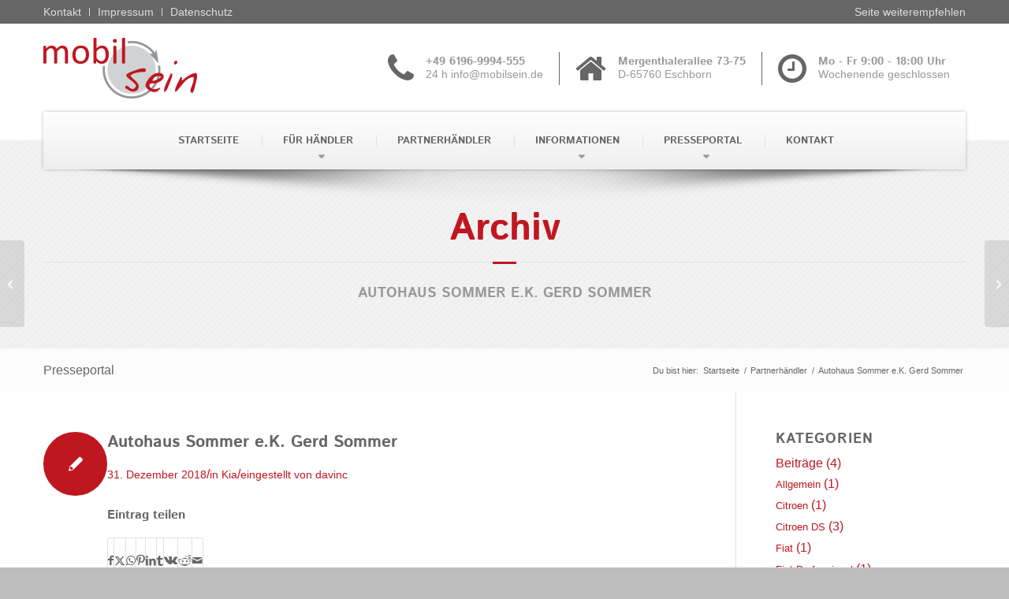

--- FILE ---
content_type: text/css
request_url: https://ds.mobilsein.de/wp-content/themes/mobilsein/cache/style.css?ver=1759766094
body_size: 5608
content:
@font-face{font-family:'Istok Web';font-style:normal;font-weight:400;src:url('../fonts/istok-web-v20-latin-regular.eot');src:local(''),url('../fonts/istok-web-v20-latin-regular.eot?#iefix') format('embedded-opentype'),url('../fonts/istok-web-v20-latin-regular.woff2') format('woff2'),url('../fonts/istok-web-v20-latin-regular.woff') format('woff'),url('../fonts/istok-web-v20-latin-regular.ttf') format('truetype'),url('../fonts/istok-web-v20-latin-regular.svg#IstokWeb') format('svg')}@font-face{font-family:'Istok Web';font-style:italic;font-weight:400;src:url('../fonts/istok-web-v20-latin-italic.eot');src:local(''),url('../fonts/istok-web-v20-latin-italic.eot?#iefix') format('embedded-opentype'),url('../fonts/istok-web-v20-latin-italic.woff2') format('woff2'),url('../fonts/istok-web-v20-latin-italic.woff') format('woff'),url('../fonts/istok-web-v20-latin-italic.ttf') format('truetype'),url('../fonts/istok-web-v20-latin-italic.svg#IstokWeb') format('svg')}@font-face{font-family:'Istok Web';font-style:normal;font-weight:700;src:url('../fonts/istok-web-v20-latin-700.eot');src:local(''),url('../fonts/istok-web-v20-latin-700.eot?#iefix') format('embedded-opentype'),url('../fonts/istok-web-v20-latin-700.woff2') format('woff2'),url('../fonts/istok-web-v20-latin-700.woff') format('woff'),url('../fonts/istok-web-v20-latin-700.ttf') format('truetype'),url('../fonts/istok-web-v20-latin-700.svg#IstokWeb') format('svg')}@font-face{font-family:'Istok Web';font-style:italic;font-weight:700;src:url('../fonts/istok-web-v20-latin-700italic.eot');src:local(''),url('../fonts/istok-web-v20-latin-700italic.eot?#iefix') format('embedded-opentype'),url('../fonts/istok-web-v20-latin-700italic.woff2') format('woff2'),url('../fonts/istok-web-v20-latin-700italic.woff') format('woff'),url('../fonts/istok-web-v20-latin-700italic.ttf') format('truetype'),url('../fonts/istok-web-v20-latin-700italic.svg#IstokWeb') format('svg')}h1,h2,h3,h4,h5,h6,.av-thin-font .av-special-heading-tag,.modern-quote .av-special-heading-tag{font-family:'Istok Web';font-weight:700}body .av-special-heading .av-special-heading-tag{color:#bf1720;font-size:1.875rem;font-size:30px;text-transform:none;letter-spacing:0}a:focus,input:focus,select:focus,textarea:focus{box-shadow:0 0 0 .2rem rgba(226,0,26,0.25) !important;outline:2px solid transparent}.logo,.logo a{overflow:visible}.small{font-size:12px;color:#cccccc}.avia-image-container-inner,.avia_image,.av-image-caption-overlay,.avia-content-slider .slide-image,.avia-content-slider .slide-image img{border-radius:0}.avia-button.avia-size-large{font-size:0.875rem;font-size:14px}p{margin:0 0 .85rem 0}.avia_textblock{margin-top:-5px}#header_meta,#header_main,.container_wrap{border:none;margin:0}#top #header_meta .sub_menu{font-size:0.875rem;font-size:14px;padding:0}#top #header_meta a{font-weight:normal}.main_color .avia-content-slider .slide-image{background:none}#header .contacts{float:right}#header .contacts .contacts-list{display:inline-block;line-height:1rem;vertical-align:middle}#header .contacts .contacts-list .widget{border-bottom:0 none;border-left:1px solid #666;clear:none;float:left;margin:5px 0;padding:0;text-align:left;width:auto}#header .contacts .contacts-list .widget:first-of-type{border-left:medium none;border-top:0 none}#header .contacts .contacts-list .widget .textwidget{cursor:default;margin-left:20px;padding-right:20px;text-align:left}#header .contacts .fa{float:left;margin-right:15px;color:#666666;font-size:2.625rem;font-size:42px}#header .contacts .contacts-item_text{float:left;margin:5px 0}#header .contacts .contacts-item_title{font-size:0.875rem;font-size:14px;color:#999999;margin:0}#header .contacts .contacts-item_subtitle{font-size:0.875rem;color:#999999}.html_header_top.html_bottom_nav_header .main_menu>div,.html_header_top.html_bottom_nav_header .main_menu ul:first-child{height:auto !important}.html_header_top .av_bottom_nav_header #header_main_alternate .main_menu ul:first-child>li>a{height:auto;line-height:normal}@media (min-width:992px){nav.main_menu{position:relative;background:#ffffff;background:-moz-linear-gradient(top, #fff 0%, #eee 100%);background:-webkit-linear-gradient(top, #fff 0%, #eee 100%);background:linear-gradient(to bottom, #fff 0%, #eee 100%);filter:progid:DXImageTransform.Microsoft.gradient(startColorstr='#ffffff', endColorstr='#eeeeee', GradientType=0);-webkit-box-shadow:0 0 4px rgba(0,0,0,0.25);-moz-box-shadow:0 0 4px rgba(0,0,0,0.25);box-shadow:0 0 4px rgba(0,0,0,0.25);margin-bottom:-37px;text-align:center;z-index:210}}#top .av-main-nav{padding:10px;font-family:"Istok Web","HelveticaNeue","Helvetica Neue",Helvetica,Arial,sans-serif;font-weight:700;text-transform:uppercase;font-size:0.875rem;font-size:14px;display:inline}#top .main_menu{position:relative}#top .main_menu::after{content:'';background:url("http://www.mobilsein.de/wp-content/themes/mobilsein/images/top-shadow.png") center 0 no-repeat;height:42px;bottom:-42px;display:block;position:absolute;left:0;width:100%}@media (min-width:992px){#top .av-main-nav{padding:0}}#top .av-main-nav>li{list-style:none;position:relative}@media (min-width:992px){#top .av-main-nav>li{display:table-cell;float:none}#top .av-main-nav>li.av-burger-menu-main{display:none}}#top .av-main-nav>li>a{position:relative;display:block;color:#666666;padding:6px 10px 6px 0;height:inherit;line-height:21px}@media (min-width:992px){#top .av-main-nav>li>a{color:#666666;padding:27px 22px;margin-right:-4px}}@media (min-width:1200px){#top .av-main-nav>li>a{padding-left:30px;padding-right:30px}}@media (min-width:992px){#top .av-main-nav>li>a::before{position:absolute;content:"";width:1px;height:15px;right:0;top:50%;margin-top:-8px;background:rgba(0,0,0,0.08)}}#top .av-main-nav>li:hover>a,#top .av-main-nav>li.is-hover>a{text-decoration:none;color:#ffffff}@media (min-width:992px){#top .av-main-nav>li:hover>a,#top .av-main-nav>li.is-hover>a,#top .av-main-nav>li.current-menu-item>a,#top .av-main-nav>li.current-menu-parent>a{border-top:3px solid #bf1720;padding-top:24px;color:#333333}}#top .av-main-nav>li:hover>a::after,#top .av-main-nav>li.is-hover>a::after{color:#ffffff}@media (min-width:992px){#top .av-main-nav>li:hover>a::after,#top .av-main-nav>li.is-hover>a::after{color:#333333}}#top .av-main-nav>li:hover>.sub-menu,#top .av-main-nav>li.is-hover>.sub-menu{visibility:visible;opacity:1;z-index:1}#top .av-main-nav>li:last-child a::before,#top .av-main-nav>li:nth-last-child(+2) a::before{display:none}#top .av-main-nav>.menu-item-has-children>a{position:relative}#top .av-main-nav>.menu-item-has-children>a::after{position:absolute;content:"\f0d7";font-family:"FontAwesome";right:0;color:#dddddd}@media (min-width:992px){#top .av-main-nav>.menu-item-has-children>a::after{right:calc(45%);bottom:10px;color:#999999}}#top .av-main-nav .sub-menu{display:block;list-style:none;text-align:left;padding:5px 10px;font-weight:bold;font-family:"Source Sans Pro",Helvetica,Arial,sans-serif;transition:all 200ms ease-out}@media (min-width:992px){#top .av-main-nav .sub-menu{visibility:hidden;width:auto;opacity:0;left:0;top:100%;min-width:180px;position:absolute;padding:0 0 0 0}}#top .av-main-nav .sub-menu>li{position:relative}#top .av-main-nav .sub-menu>li>a{color:#dddddd;display:block;padding:3px 0;white-space:nowrap}@media (min-width:992px){#top .av-main-nav .sub-menu>li>a{color:#ffffff;background:#bf1720;border-bottom:1px solid #ddd;border-left:none;border-right:none;padding:12px 30px 12px 30px;font-size:0.875rem;font-size:14px}}#top .av-main-nav ul{margin:0}#top .header_color .main_menu .menu ul .current-menu-item>a,#top .av-main-nav .sub-menu>li>a:hover{color:#ffffff;text-decoration:none}@media (min-width:992px){#top .header_color .main_menu .menu ul .current-menu-item>a,#top .av-main-nav .sub-menu>li>a:hover,#top .av-main-nav .sub-menu>li>a:focus{background:#dddddd;color:#bf1720}}#top .av-main-nav .sub-menu>li:hover>.sub-menu{visibility:visible;opacity:1}#top .av-main-nav .sub-menu>li>.sub-menu{margin-top:0;left:100%;top:0}@media (min-width:992px){#top .av-main-nav .sub-menu>li>.sub-menu{border-top:0;padding:0}}#top .av-main-nav .sub-menu>.menu-item-has-children>a{position:relative}@media (min-width:992px){#top .av-main-nav .sub-menu>.menu-item-has-children>a::after{position:absolute;content:"\f0da";font-family:"FontAwesome";right:15px;bottom:calc(40%);color:#333333}}#top #main #headerimg.avia-section .template-page{padding:37px 50px 0}#contentheader{background-repeat:repeat;background-image:url("/wp-content/uploads/2013/04/diagonal-lines.png");background-attachment:scroll;background-position:top left;background-color:#f2f2f2}#headerimg .headline,#contentheader .headline .av-special-heading-tag{text-transform:none;color:#bf1720;font-size:2.25rem;font-size:36px}#contentheader .headline .av-special-heading-tag{font-size:3rem;font-size:48px}#headerimg .subline,#contentheader .subline{color:#999999;font-size:1.125rem;font-size:18px}#contentheader .subline{text-align:center;text-transform:uppercase}#contentheader h2{margin-bottom:0}#contentheader .content{padding:87px 0 60px 0}#headerimg .list{margin-left:0;margin-bottom:10px}#headerimg .list li{list-style:outside none none;margin:0}#top .main_color .avia-color-theme-color{border:none;background-color:#bf1720}#top .main_color a.avia-button:focus{box-shadow:0 0 0 .2rem rgba(226,0,26,0.25) !important;outline:2px solid transparent}#headerimg .avia-button{margin:0;text-transform:uppercase}#headerimg .fa{color:#bf1720}#automarken .new-special-heading{text-align:center}#automarken.avia-section,#welcome.avia-section{position:relative;border-bottom:1px solid #ddd}#automarken.avia-section::after,#welcome.avia-section::after{content:'';background:url("http://www.mobilsein.de/wp-content/themes/mobilsein/images/top-shadow.png") center 0 no-repeat;height:42px;bottom:-42px;display:block;position:absolute;left:0;width:100%;z-index:1}#beitraege,#footer{position:relative}#beitraege::before,#footer::before{content:'';background:url("http://www.mobilsein.de/wp-content/themes/mobilsein/images/shadow-top.png") repeat-x;height:10px;top:0;display:block;position:absolute;left:0;width:100%;z-index:1}#beitraege::after{content:'';background:url("http://www.mobilsein.de/wp-content/themes/mobilsein/images/shadow-bottom.png") repeat-x;height:10px;bottom:0;display:block;position:absolute;left:0;width:100%;z-index:1}#beitraege article{background-color:#ffffff}#beitraege .av-magazine-entry{margin-bottom:30px}#beitraege .av-magazine-content-wrap{border-bottom:0;min-height:70px;padding:5px 10px}#beitraege .av-magazine-thumbnail{margin-right:0;width:70px;min-height:70px;border:none;padding:0}#beitraege .av-magazine-title{font-size:0.75rem;font-size:12px;line-height:20px;text-transform:uppercase;color:#666666;-webkit-transition:all .5s;transition:all .5s}#beitraege article:hover .av-magazine-title{color:#bf1720}#beitraege .av-magazine-time{display:none}#beitraege .avia-content-slider .slide-image{margin-bottom:0}#beitraege .slide-content{padding:20px}#beitraege .avia-content-slider .blog-categories,#beitraege .avia-content-slider .slide-meta-time{padding-bottom:0;color:#999999;font-size:0.75rem;font-size:12px}#beitraege .avia-content-slider .blog-categories .fa,#beitraege .avia-content-slider .slide-meta-time .fa{color:#999999;margin-right:3px}#beitraege .avia-content-slider .slide-entry-title{color:#bf1720;font-size:0.875rem;font-size:14px}#beitraege .avia-content-slider .slide-entry-excerpt{font-size:0.875rem;font-size:14px;clear:both}#beitraege .avia-content-slider .blog-categories a,#beitraege .more-link{color:#bf1720}#beitraege .avia-content-slider .blog-categories{float:left}#beitraege .avia-content-slider .slide-meta-time{float:right}.av-special-heading{border-bottom:1px solid #ddd;margin-bottom:30px;padding-bottom:15px !important}.av-special-heading::after{position:absolute;content:'';background-color:#bf1720;height:3px;width:30px;bottom:-1px;left:0}#contentheader .av-special-heading::after{left:50%;margin-left:-15px;bottom:-3px}#beitraege .avia-slideshow-arrows a::before{background:rgba(0,0,0,0) none repeat scroll 0 0;bottom:0;color:inherit;display:block;left:0;line-height:inherit;position:relative;right:0;text-align:center;top:0;visibility:visible;z-index:100}#top #beitraege .avia-slideshow-arrows a{background:rgba(0,0,0,0) none repeat scroll 0 0;border:2px solid #ddd;color:#666666;float:left;font-size:18px;height:45px;line-height:41px;margin:0 0 0 10px;overflow:hidden;text-align:center;text-decoration:none;visibility:visible;width:45px;z-index:99;position:relative;-webkit-border-radius:2px;-moz-border-radius:2px;border-radius:2px}#top #beitraege .avia-slideshow-arrows a:hover{background-color:#dddddd;color:#ffffff}#top #beitraege .avia-content-slider .avia-slideshow-arrows a{margin:0 0 0 10px;top:0}.avia_desktop #beitraege .avia-content-slider .avia-slideshow-arrows a{opacity:1}#beitraege .avia-content-slider,.avia-content-slider-inner{overflow:visible}#beitraege .avia-slideshow-arrows.avia-slideshow-controls{position:absolute;right:0;top:-85px}#top #beitraege .avia-smallarrow-slider-heading h3{top:0;text-align:center;font-size:1.5rem;font-size:24px;font-weight:700}#top .avia-logo-element-container img{box-shadow:none}#top .no_margin.av_one_nineth{width:11.11111111111111%}#top .no_margin.av_one_tenth{width:10%}#top .no_margin.av_one_eleven{width:9.0909090909%}#top .no_margin.av_one_twelve{width:8.3333333333%}#top .no_margin.av_one_thirteen{width:7.6923076923%}#top .no_margin.av_one_fourteen{width:7.1428571429%}.avia-promocontent p{font-size:1.25rem;font-size:20px;margin:0;font-weight:600;color:#bf1720}.av_promobox{margin:0}.avia_transform .avia_start_delayed_animation.av_font_icon{width:15px}.tabcontainer h3,.tabcontainer h4{clear:both;margin-top:0;padding-top:27px}form.gsearch{text-align:center}.antragsformulare .tab{background-position:0 0;background-size:50px 50px;background-repeat:no-repeat;padding-left:52px !important}.antragsformulare .tab_counter_0{background-image:url("/wp-content/uploads/2021/06/renault.png")}.antragsformulare .tab_counter_1{background-image:url("/wp-content/uploads/2021/02/kia.png")}.antragsformulare .tab_counter_2{background-image:url("/wp-content/uploads/2021/04/nissan.png")}.antragsformulare .tab_counter_3{background-image:url("/wp-content/uploads/2016/04/peugeot.png")}.antragsformulare .tab_counter_4{background-image:url("/wp-content/uploads/2016/04/citroen.png")}.antragsformulare .tab_counter_5{background-image:url("/wp-content/uploads/2016/04/citroen-ds.png")}.antragsformulare .tab_counter_6{background-image:url("/wp-content/uploads/2024/05/opel.png")}.antragsformulare .tab_counter_7{background-image:url("/wp-content/uploads/2016/06/jeep.png")}.antragsformulare .tab_counter_8{background-image:url("/wp-content/uploads/2016/04/alfa-romeo.png")}.antragsformulare .tab_counter_9{background-image:url("/wp-content/uploads/2016/04/fiat.png")}.antragsformulare .tab_counter_10{background-image:url("/wp-content/uploads/2016/04/fiat-prof.png")}.antragsformulare .tab_counter_11{background-image:url("/wp-content/uploads/2025/03/kgm.png")}.antragsformulare .tab_counter_12{background-image:url("/wp-content/uploads/2025/04/genesis.png")}.fahrschulen table,.umruester table,.partnerhaendler table{width:100%}.fahrschulen table,.fahrschulen td,.fahrschulen tr,.fahrschulen th,.umruester table,.umruester td,.umruester tr,.umruester th,.partnerhaendler table,.partnerhaendler td,.partnerhaendler tr,.partnerhaendler th{border:1px solid;border-collapse:collapse;text-align:left}.fahrschulen td,.fahrschulen tr,.fahrschulen th,.umruester td,.umruester tr,.umruester th,.partnerhaendler td,.partnerhaendler tr,.partnerhaendler th{padding:1em}.fahrschulen th,.umruester th,.partnerhaendler th{background:#eee;font-weight:bold}@media screen and (max-width:1070px){.fahrschulen table,.fahrschulen tr,.fahrschulen td,.umruester table,.umruester tr,.umruester td,.partnerhaendler table,.partnerhaendler tr,.partnerhaendler td{padding:0;border:1px solid}.fahrschulen table,.umruester table,.partnerhaendler table{border:none}.fahrschulen thead,.umruester thead,.partnerhaendler thead{display:none}.fahrschulen tr,.umruester tr,.partnerhaendler tr{float:left;width:100%;margin-bottom:2em}.fahrschulen td,.umruester td,.partnerhaendler td{float:left;width:100%;padding:1em;line-height:1rem}.fahrschulen td::before,.umruester td::before,.partnerhaendler td::before{content:attr(data-label);background:#eee;border-right:1px solid #000;width:20%;float:left;padding:1em;font-weight:bold;margin:-1em 1em -1em -1em}}.fahrschulen span[data-attr=''],.umruester span[data-attr=''],.partnerhaendler span[data-attr='']{display:none}.fahrschulen span:not([data-attr='']),.umruester span:not([data-attr='']),.partnerhaendler span:not([data-attr='']){display:inline-block}.fahrschulen span.website,.umruester span.website,.partnerhaendler span.website{margin-right:5px}li.cat-item .children li.cat-item a{font-size:.8em}li.cat-item a{font-size:1em}#footer .flex_column.av_one_fourth:nth-child(1){width:26%}#footer .flex_column.av_one_fourth:nth-child(2){width:15%}#footer .flex_column.av_one_fourth:nth-child(3){width:15%}#footer .flex_column.av_one_fourth:nth-child(4){width:26%}#footer,#socket{font-size:0.875rem;font-size:14px}#footer .textwidget a{color:#bf1720;display:block}#footer .textwidget img{margin-bottom:0}#footer .widgettitle{border-bottom:1px solid #ddd;margin-bottom:25px;padding-bottom:15px !important;position:relative;font-size:1.125rem;font-size:18px;letter-spacing:0}#footer .widgettitle::after{position:absolute;content:'';background-color:#bf1720;height:3px;width:30px;bottom:-1px;left:0}#footer .widget_nav_menu a{padding:0}#footer div.your-name:before,#footer div.your-email:before,#footer div.your-message:before{font-family:FontAwesome;position:absolute;width:36px;text-align:center;line-height:36px;font-size:20px;color:#bdbdbd;left:0;z-index:1}#footer div.your-name:before{content:"\f007"}#footer div.your-email:before{content:"\f0e0"}#footer div.your-message:before{content:"\f0f6"}#footer .your-name input,#footer .your-email input{padding:6px 0 6px 36px;height:36px}#footer .your-message textarea{padding:6px 0 6px 36px;margin-bottom:10px}.wpcf7-form-control.g-recaptcha.wpcf7-recaptcha{float:left}#footer input::-webkit-input-placeholder,#footer textarea::-webkit-input-placeholder{color:#BDBDBD}#footer input::-moz-placeholder,#footer textarea::-moz-placeholder{color:#BDBDBD}#footer input:-ms-input-placeholder,#footer textarea:-ms-input-placeholder{color:#BDBDBD}#footer input:-moz-placeholder,#footer textarea:-moz-placeholder{color:#BDBDBD}#top input[type="text"],#top input[type="tel"],#top input[type="email"]{margin-bottom:10px}.footer_color input[type='submit']{padding:15px 30px 13px;background-color:#bf1720;text-transform:uppercase;font-size:14px;border-radius:3px}.footer_color input[type='submit']:hover{background-color:#bf1720;opacity:0.7;color:#fff}#socket::before{content:'';background:url("http://www.mobilsein.de/wp-content/themes/mobilsein/images/footer-bg.png");height:35px;top:-35px;display:block;position:absolute;left:0;width:100%;z-index:1;background-position:center 0;background-size:cover;background-repeat:no-repeat}.main_color table caption,.main_color tr:nth-child(even),.main_color .pricing-table>li:nth-child(even){color:inherit}#top .main_color tr:nth-child(even){color:inherit}@media (max-width:992px){#header .contacts .contacts-list .widget{display:none}#top #header_main>.container{line-height:inherit !important}#top #main #headerimg.avia-section .template-page{padding:0}#top .main_menu::after{display:none}}@media only screen and (max-width:767px){.responsive #top .logo{margin:0 auto;float:left}#header_meta .av_secondary_right{display:none}}@media only screen and (max-width:989px) and (min-width:768px){.responsive #top #wrap_all .av_mobile_menu_tablet .main_menu{position:absolute}}html.pum-open.pum-open-overlay.pum-open-scrollable body>[aria-hidden]{padding-right:0 !important}#top #wrap_all .wpcf7 .big{font-size:24px}#top #wrap_all .wpcf7 .big .fa{margin-right:10px}#top #wrap_all .wpcf7 .small{font-size:12px;color:#dbdbdb}#top #wrap_all .wpcf7 .wpcf7-form{float:left}#top #wrap_all .wpcf7 .wpcf7-form .choices{margin-bottom:10px}#top #wrap_all .wpcf7 .wpcf7-form .wpcf7-list-item{margin-left:0;display:block}#top #wrap_all .wpcf7 .wpcf7-form .wpcf7-acceptance .wpcf7-list-item-label{color:#666666}#top #wrap_all .wpcf7 .wpcf7-form label span,#top #wrap_all .wpcf7 .wpcf7-form label legend{font-size:14px}#top #wrap_all .wpcf7 .field{float:left;margin:0 1%;position:relative}#top #wrap_all .wpcf7 .field.onesixth{width:14.6666666667%}#top #wrap_all .wpcf7 .field.onefifth{width:18%}#top #wrap_all .wpcf7 .field.onefourth{width:23%}#top #wrap_all .wpcf7 .field.onethird{width:31.333333333333332%}#top #wrap_all .wpcf7 .field.twothird{width:64.6666666667%}#top #wrap_all .wpcf7 .field.onehalf{width:48%}#top #wrap_all .wpcf7 .field.one{width:98%}#top #wrap_all .wpcf7 .field.hasicon input[type='text'],#top #wrap_all .wpcf7 .field.hasicon input[type='tel'],#top #wrap_all .wpcf7 .field.hasicon input[type='email'],#top #wrap_all .wpcf7 .field.hasicon textarea{padding-left:2.25em}#top #wrap_all .wpcf7 .field.hasicon .icon{color:#dbdbdb;pointer-events:none;position:absolute;top:0;width:2.25em;z-index:4;text-align:center;line-height:42px}#top #wrap_all .wpcf7 .field input[type='text'],#top #wrap_all .wpcf7 .field input[type='email'],#top #wrap_all .wpcf7 .field input[type='tel'],#top #wrap_all .wpcf7 .field textarea,#top #wrap_all .wpcf7 .field select{background-color:#fcfcfc;color:#bf1720;-webkit-border-radius:3px;-moz-border-radius:3px;border-radius:3px;border:1px solid #dbdbdb;padding:8px 5px;line-height:24px}#top #wrap_all .wpcf7 .field input[type='text'].wpcf7-not-valid,#top #wrap_all .wpcf7 .field input[type='email'].wpcf7-not-valid,#top #wrap_all .wpcf7 .field input[type='tel'].wpcf7-not-valid,#top #wrap_all .wpcf7 .field textarea.wpcf7-not-valid,#top #wrap_all .wpcf7 .field select.wpcf7-not-valid{border-color:#bf1720}#top #wrap_all .wpcf7 .field textarea{padding:10px;height:120px}#top #wrap_all .wpcf7 .field select{padding:8px 40px 8px 9px;line-height:24px}#top #wrap_all .wpcf7 .field select option:first-of-type{color:#dbdbdb}#top #wrap_all .wpcf7 .field input[type="submit"]{margin:0;padding:16px 20px;border-radius:2px;border-bottom-width:1px;border-bottom-style:solid;font-weight:normal;font-size:0.92em;min-width:142px;outline:none}#top #wrap_all .wpcf7 .field input[type="submit"]:disabled{opacity:0.2;pointer-events:none}#top #wrap_all .wpcf7 .field .wpcf7-not-valid-tip{width:210px;line-height:14px;background:#ffffff;border:1px solid #bf1720;color:#bf1720;padding:5px 10px;margin:-21px auto 20px auto;border-bottom-left-radius:3px;border-bottom-right-radius:3px}@media only screen and (max-width:479px){#top #wrap_all .wpcf7 .field{margin:0}#top #wrap_all .wpcf7 .field.onesixth,#top #wrap_all .wpcf7 .field.onefifth,#top #wrap_all .wpcf7 .field.onefourth,#top #wrap_all .wpcf7 .field.onethird,#top #wrap_all .wpcf7 .field.twothird,#top #wrap_all .wpcf7 .field.onehalf,#top #wrap_all .wpcf7 .field.one{width:100%}}#top #wrap_all .wpcf7 .wpcf7-response-output{float:left}#top #wrap_all .wpcf7 div.wpcf7-validation-errors,#top #wrap_all .wpcf7 div.wpcf7-acceptance-missing{-webkit-border-radius:3px;-moz-border-radius:3px;border-radius:3px;border:1px solid #bf1720;color:#bf1720;margin-top:20px}#top #wrap_all .wpcf7 *::-webkit-input-placeholder{color:#dbdbdb}#top #wrap_all .wpcf7 *:-moz-placeholder{color:#dbdbdb}#top #wrap_all .wpcf7 *::-moz-placeholder{color:#dbdbdb}#top #wrap_all .wpcf7 *:-ms-input-placeholder{color:#dbdbdb}@media only screen and (max-width:767px){#top #wrap_all .wpcf7 .flex_column{margin-bottom:0}}.theme-6316 .popmake-content img{margin:0;padding:0}.popmake-content p,.popmake-content pum-title{margin-bottom:10px}.popmake-content a{color:#666666;text-decoration:underline}.popmake-content .buttons a{width:48%;margin:0 1%;display:block;float:left;text-align:center;background-color:transparent;border-radius:0;border:1px solid #666;color:#666666;padding:15px 30px 13px;font-size:13px;text-decoration:none}.popmake-content .buttons a:hover{opacity:0.7}#form-ui{padding:5px;margin-bottom:5px}#form-ui select,#form-ui label,#form-ui input{font-size:16px}#form-ui label{margin-right:10px}.table{margin:0;padding:0;font-size:13px;border-bottom:1px solid #e1e1e1;width:100%}.table.head{background:#eeeeee;font-weight:bold;border-bottom:none}.table:after{content:'';display:block;clear:both}.table .table-item{width:100%;clear:both;border-top:1px solid #e1e1e1;display:flex;display:-webkit-flex;display:-ms-flexbox;-webkit-flex-wrap:nowrap;-ms-flex-wrap:nowrap;flex-wrap:nowrap;line-height:24px;border-right:1px solid #e1e1e1}.table .table-item:nth-child(odd){background:#fcfcfc}.table .table-item>div{padding:10px;width:100%;border-left:1px solid #e1e1e1}.table .table-item>div p{margin:0;padding:0}.table .table-item>div span{display:block}.table .table-item>div .link{margin-right:10px}@media (max-width:500px){#form-ui label{margin-right:5px}.table,.table-item{display:block;overflow:hidden}.table{border-bottom:none}.table.head{position:absolute;top:-9999px;left:-9999px}.table .table-item{-webkit-flex-wrap:wrap;-ms-flex-wrap:wrap;flex-wrap:wrap;margin-bottom:20px;border:1px solid #e1e1e1;border-bottom:none}.table .table-item:nth-child(odd)>div{border-bottom:1px solid #e1e1e1}.table .table-item>div{display:flex;border-bottom:1px solid #e1e1e1;border-left:none}.table .table-item>div:before{content:attr(data-label) ": ";flex:0 0 120px;font-weight:bold;margin-right:15px;margin-bottom:5px}}@keyframes marquee{0%{margin-left:100%;transform:translateX(0%)}100%{margin-left:0;transform:translateX(-100%)}}.marquee-wrapper{overflow:hidden}.marquee-wrapper .marquee{animation:marquee 14s linear infinite;display:inline-block;white-space:nowrap}.marquee-wrapper .marquee:hover{animation-play-state:paused}#top .avia-slideshow-arrows a.avia-svg-icon svg:first-child{margin-top:11px;fill:#666666 !important;stroke:#666666 !important}